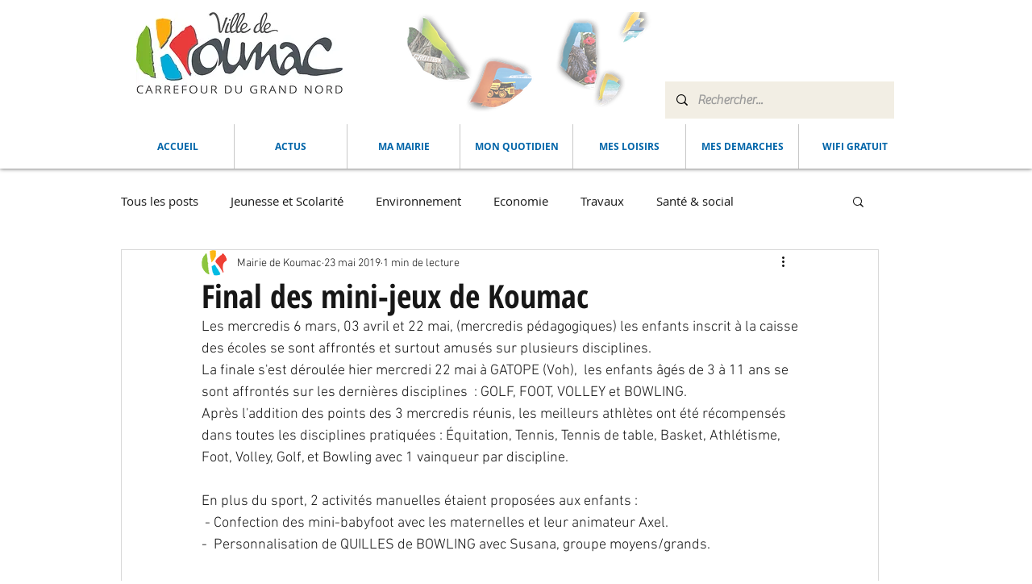

--- FILE ---
content_type: text/css; charset=utf-8
request_url: https://www.mairie-koumac.nc/_serverless/pro-gallery-css-v4-server/layoutCss?ver=2&id=f7urt-not-scoped&items=3656_1280_960%7C3384_1280_960%7C3363_1280_960%7C3694_1280_960%7C3369_1280_960%7C3474_1280_960%7C3451_1280_960%7C3094_1280_960%7C3611_1280_960&container=689_740_620_720&options=gallerySizeType:px%7CenableInfiniteScroll:true%7CtitlePlacement:SHOW_ON_HOVER%7CarrowsSize:23%7CthumbnailSize:120%7CgalleryLayout:3%7CscrollDirection:1%7CisVertical:false%7CnumberOfImagesPerRow:3%7CgallerySizePx:300%7CcubeRatio:1%7CcubeType:fill%7CimageMargin:0%7CgalleryThumbnailsAlignment:bottom%7CthumbnailSpacings:2
body_size: -36
content:
#pro-gallery-f7urt-not-scoped .pro-gallery-parent-container{ width: 740px !important; height: 620px !important; } #pro-gallery-f7urt-not-scoped [data-hook="item-container"][data-idx="0"].gallery-item-container{opacity: 1 !important;display: block !important;transition: opacity .2s ease !important;top: 0px !important;left: 0px !important;right: auto !important;height: 494px !important;width: 740px !important;} #pro-gallery-f7urt-not-scoped [data-hook="item-container"][data-idx="0"] .gallery-item-common-info-outer{height: 100% !important;} #pro-gallery-f7urt-not-scoped [data-hook="item-container"][data-idx="0"] .gallery-item-common-info{height: 100% !important;width: 100% !important;} #pro-gallery-f7urt-not-scoped [data-hook="item-container"][data-idx="0"] .gallery-item-wrapper{width: 740px !important;height: 494px !important;margin: 0 !important;} #pro-gallery-f7urt-not-scoped [data-hook="item-container"][data-idx="0"] .gallery-item-content{width: 740px !important;height: 494px !important;margin: 0px 0px !important;opacity: 1 !important;} #pro-gallery-f7urt-not-scoped [data-hook="item-container"][data-idx="0"] .gallery-item-hover{width: 740px !important;height: 494px !important;opacity: 1 !important;} #pro-gallery-f7urt-not-scoped [data-hook="item-container"][data-idx="0"] .item-hover-flex-container{width: 740px !important;height: 494px !important;margin: 0px 0px !important;opacity: 1 !important;} #pro-gallery-f7urt-not-scoped [data-hook="item-container"][data-idx="0"] .gallery-item-wrapper img{width: 100% !important;height: 100% !important;opacity: 1 !important;} #pro-gallery-f7urt-not-scoped [data-hook="item-container"][data-idx="1"].gallery-item-container{opacity: 1 !important;display: block !important;transition: opacity .2s ease !important;top: 0px !important;left: 740px !important;right: auto !important;height: 494px !important;width: 740px !important;} #pro-gallery-f7urt-not-scoped [data-hook="item-container"][data-idx="1"] .gallery-item-common-info-outer{height: 100% !important;} #pro-gallery-f7urt-not-scoped [data-hook="item-container"][data-idx="1"] .gallery-item-common-info{height: 100% !important;width: 100% !important;} #pro-gallery-f7urt-not-scoped [data-hook="item-container"][data-idx="1"] .gallery-item-wrapper{width: 740px !important;height: 494px !important;margin: 0 !important;} #pro-gallery-f7urt-not-scoped [data-hook="item-container"][data-idx="1"] .gallery-item-content{width: 740px !important;height: 494px !important;margin: 0px 0px !important;opacity: 1 !important;} #pro-gallery-f7urt-not-scoped [data-hook="item-container"][data-idx="1"] .gallery-item-hover{width: 740px !important;height: 494px !important;opacity: 1 !important;} #pro-gallery-f7urt-not-scoped [data-hook="item-container"][data-idx="1"] .item-hover-flex-container{width: 740px !important;height: 494px !important;margin: 0px 0px !important;opacity: 1 !important;} #pro-gallery-f7urt-not-scoped [data-hook="item-container"][data-idx="1"] .gallery-item-wrapper img{width: 100% !important;height: 100% !important;opacity: 1 !important;} #pro-gallery-f7urt-not-scoped [data-hook="item-container"][data-idx="2"].gallery-item-container{opacity: 1 !important;display: block !important;transition: opacity .2s ease !important;top: 0px !important;left: 1480px !important;right: auto !important;height: 494px !important;width: 740px !important;} #pro-gallery-f7urt-not-scoped [data-hook="item-container"][data-idx="2"] .gallery-item-common-info-outer{height: 100% !important;} #pro-gallery-f7urt-not-scoped [data-hook="item-container"][data-idx="2"] .gallery-item-common-info{height: 100% !important;width: 100% !important;} #pro-gallery-f7urt-not-scoped [data-hook="item-container"][data-idx="2"] .gallery-item-wrapper{width: 740px !important;height: 494px !important;margin: 0 !important;} #pro-gallery-f7urt-not-scoped [data-hook="item-container"][data-idx="2"] .gallery-item-content{width: 740px !important;height: 494px !important;margin: 0px 0px !important;opacity: 1 !important;} #pro-gallery-f7urt-not-scoped [data-hook="item-container"][data-idx="2"] .gallery-item-hover{width: 740px !important;height: 494px !important;opacity: 1 !important;} #pro-gallery-f7urt-not-scoped [data-hook="item-container"][data-idx="2"] .item-hover-flex-container{width: 740px !important;height: 494px !important;margin: 0px 0px !important;opacity: 1 !important;} #pro-gallery-f7urt-not-scoped [data-hook="item-container"][data-idx="2"] .gallery-item-wrapper img{width: 100% !important;height: 100% !important;opacity: 1 !important;} #pro-gallery-f7urt-not-scoped [data-hook="item-container"][data-idx="3"]{display: none !important;} #pro-gallery-f7urt-not-scoped [data-hook="item-container"][data-idx="4"]{display: none !important;} #pro-gallery-f7urt-not-scoped [data-hook="item-container"][data-idx="5"]{display: none !important;} #pro-gallery-f7urt-not-scoped [data-hook="item-container"][data-idx="6"]{display: none !important;} #pro-gallery-f7urt-not-scoped [data-hook="item-container"][data-idx="7"]{display: none !important;} #pro-gallery-f7urt-not-scoped [data-hook="item-container"][data-idx="8"]{display: none !important;} #pro-gallery-f7urt-not-scoped .pro-gallery-prerender{height:620px !important;}#pro-gallery-f7urt-not-scoped {height:620px !important; width:740px !important;}#pro-gallery-f7urt-not-scoped .pro-gallery-margin-container {height:620px !important;}#pro-gallery-f7urt-not-scoped .one-row:not(.thumbnails-gallery) {height:494px !important; width:740px !important;}#pro-gallery-f7urt-not-scoped .one-row:not(.thumbnails-gallery) .gallery-horizontal-scroll {height:494px !important;}#pro-gallery-f7urt-not-scoped .pro-gallery-parent-container:not(.gallery-slideshow) [data-hook=group-view] .item-link-wrapper::before {height:494px !important; width:740px !important;}#pro-gallery-f7urt-not-scoped .pro-gallery-parent-container {height:620px !important; width:740px !important;}